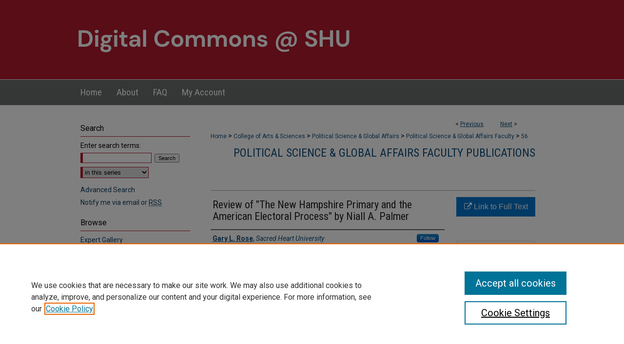

--- FILE ---
content_type: text/html; charset=UTF-8
request_url: https://digitalcommons.sacredheart.edu/gov_fac/56/
body_size: 8763
content:

<!DOCTYPE html>
<html lang="en">
<head><!-- inj yui3-seed: --><script type='text/javascript' src='//cdnjs.cloudflare.com/ajax/libs/yui/3.6.0/yui/yui-min.js'></script><script type='text/javascript' src='//ajax.googleapis.com/ajax/libs/jquery/1.10.2/jquery.min.js'></script><!-- Adobe Analytics --><script type='text/javascript' src='https://assets.adobedtm.com/4a848ae9611a/d0e96722185b/launch-d525bb0064d8.min.js'></script><script type='text/javascript' src=/assets/nr_browser_production.js></script>

<!-- def.1 -->
<meta charset="utf-8">
<meta name="viewport" content="width=device-width">
<title>
"Review of "The New Hampshire Primary and the American Electoral Proces" by Gary L. Rose
</title>


<!-- FILE article_meta-tags.inc --><!-- FILE: /srv/sequoia/main/data/assets/site/article_meta-tags.inc -->
<meta itemprop="name" content="Review of &quot;The New Hampshire Primary and the American Electoral Process&quot; by Niall A. Palmer">
<meta property="og:title" content="Review of &quot;The New Hampshire Primary and the American Electoral Process&quot; by Niall A. Palmer">
<meta name="twitter:title" content="Review of &quot;The New Hampshire Primary and the American Electoral Process&quot; by Niall A. Palmer">
<meta property="article:author" content="Gary L. Rose">
<meta name="author" content="Gary L. Rose">
<meta name="robots" content="noodp, noydir">
<meta name="description" content="Book review by Gary L. Rose.
Palmer, N.A. (1999). The New Hampshire primary and the American electoral process. Westport, CT: Praeger.
ISBN 9780275955694">
<meta itemprop="description" content="Book review by Gary L. Rose.
Palmer, N.A. (1999). The New Hampshire primary and the American electoral process. Westport, CT: Praeger.
ISBN 9780275955694">
<meta name="twitter:description" content="Book review by Gary L. Rose.
Palmer, N.A. (1999). The New Hampshire primary and the American electoral process. Westport, CT: Praeger.
ISBN 9780275955694">
<meta property="og:description" content="Book review by Gary L. Rose.
Palmer, N.A. (1999). The New Hampshire primary and the American electoral process. Westport, CT: Praeger.
ISBN 9780275955694">
<meta name="keywords" content="Book review, Primaries, New Hampshire">
<meta name="bepress_citation_series_title" content="Political Science &amp; Global Affairs Faculty Publications">
<meta name="bepress_citation_author" content="Rose, Gary L.">
<meta name="bepress_citation_author_institution" content="Sacred Heart University">
<meta name="bepress_citation_title" content="Review of &quot;The New Hampshire Primary and the American Electoral Process&quot; by Niall A. Palmer">
<meta name="bepress_citation_date" content="1999">
<!-- FILE: /srv/sequoia/main/data/assets/site/ir_download_link.inc -->
<!-- FILE: /srv/sequoia/main/data/assets/site/article_meta-tags.inc (cont) -->
<meta name="bepress_citation_abstract_html_url" content="https://digitalcommons.sacredheart.edu/gov_fac/56">
<meta name="bepress_citation_online_date" content="2016/9/23">
<meta name="viewport" content="width=device-width">
<!-- Additional Twitter data -->
<meta name="twitter:card" content="summary">
<!-- Additional Open Graph data -->
<meta property="og:type" content="article">
<meta property="og:url" content="https://digitalcommons.sacredheart.edu/gov_fac/56">
<meta property="og:site_name" content="DigitalCommons@SHU">


<!-- Amplitude -->
<script type="text/javascript">
(function(e,t){var n=e.amplitude||{_q:[],_iq:{}};var r=t.createElement("script")
;r.type="text/javascript";r.async=true
;r.src="https://cdn.amplitude.com/libs/amplitude-4.5.2-min.gz.js"
;r.integrity="5ceGNbvkytO+PTI82JRl6GwJjVCw6k79kP4le5L5/m0Zny1P7taAF6YVvC4z4Pgj"
;r.onload=function(){if(e.amplitude.runQueuedFunctions){
e.amplitude.runQueuedFunctions()}else{
console.log("[Amplitude] Error: could not load SDK")}}
;var i=t.getElementsByTagName("script")[0];i.parentNode.insertBefore(r,i)
;function s(e,t){e.prototype[t]=function(){
this._q.push([t].concat(Array.prototype.slice.call(arguments,0)));return this}}
var o=function(){this._q=[];return this}
;var a=["add","append","clearAll","prepend","set","setOnce","unset"]
;for(var u=0;u<a.length;u++){s(o,a[u])}n.Identify=o;var c=function(){this._q=[]
;return this}
;var l=["setProductId","setQuantity","setPrice","setRevenueType","setEventProperties"]
;for(var p=0;p<l.length;p++){s(c,l[p])}n.Revenue=c
;var d=["init","logEvent","logRevenue","setUserId","setUserProperties","setOptOut","setVersionName","setDomain","setDeviceId","setGlobalUserProperties","identify","clearUserProperties","setGroup","logRevenueV2","regenerateDeviceId","groupIdentify","logEventWithTimestamp","logEventWithGroups","setSessionId","resetSessionId"]
;function v(e){function t(t){e[t]=function(){
e._q.push([t].concat(Array.prototype.slice.call(arguments,0)))}}
for(var n=0;n<d.length;n++){t(d[n])}}v(n);n.getInstance=function(e){
e=(!e||e.length===0?"$default_instance":e).toLowerCase()
;if(!n._iq.hasOwnProperty(e)){n._iq[e]={_q:[]};v(n._iq[e])}return n._iq[e]}
;e.amplitude=n})(window,document);

amplitude.getInstance().init("1d890e80ea7a0ccc43c2b06438458f50");
</script>

<!-- FILE: article_meta-tags.inc (cont) -->
<meta name="bepress_is_article_cover_page" content="1">


<!-- sh.1 -->
<link rel="stylesheet" href="/ir-style.css" type="text/css" media="screen">
<link rel="stylesheet" href="/ir-custom.css" type="text/css" media="screen">
<link rel="stylesheet" href="../ir-custom.css" type="text/css" media="screen">
<link rel="stylesheet" href="/ir-local.css" type="text/css" media="screen">
<link rel="stylesheet" href="../ir-local.css" type="text/css" media="screen">
<link rel="stylesheet" href="/ir-print.css" type="text/css" media="print">
<link type="text/css" rel="stylesheet" href="/assets/floatbox/floatbox.css">
<link rel="alternate" type="application/rss+xml" title="Site Feed" href="/recent.rss">
<link rel="shortcut icon" href="/favicon.ico" type="image/x-icon">
<!--[if IE]>
<link rel="stylesheet" href="/ir-ie.css" type="text/css" media="screen">
<![endif]-->

<!-- JS  -->
<script type="text/javascript" src="/assets/jsUtilities.js"></script>
<script type="text/javascript" src="/assets/footnoteLinks.js"></script>
<script type="text/javascript" src="/assets/scripts/yui-init.pack.js"></script>
<script type="text/javascript" src="/assets/scripts/bepress-init.debug.js"></script>
<script type="text/javascript" src="/assets/scripts/JumpListYUI.pack.js"></script>

<!-- end sh.1 -->




<script type="text/javascript">var pageData = {"page":{"environment":"prod","productName":"bpdg","language":"en","name":"ir_series:article","businessUnit":"els:rp:st"},"visitor":{}};</script>

</head>
<body id="geo-series">
<!-- FILE /srv/sequoia/main/data/digitalcommons.sacredheart.edu/assets/header.pregen --><!-- FILE: /srv/sequoia/main/data/assets/site/mobile_nav.inc --><!--[if !IE]>-->
<script src="/assets/scripts/dc-mobile/dc-responsive-nav.js"></script>

<header id="mobile-nav" class="nav-down device-fixed-height" style="visibility: hidden;">
  
  
  <nav class="nav-collapse">
    <ul>
      <li class="menu-item active device-fixed-width"><a href="https://digitalcommons.sacredheart.edu" title="Home" data-scroll >Home</a></li>
      <li class="menu-item device-fixed-width"><a href="https://digitalcommons.sacredheart.edu/do/search/advanced/" title="Search" data-scroll ><i class="icon-search"></i> Search</a></li>
      <li class="menu-item device-fixed-width"><a href="https://digitalcommons.sacredheart.edu/communities.html" title="Browse" data-scroll >Browse Collections</a></li>
      <li class="menu-item device-fixed-width"><a href="/cgi/myaccount.cgi?context=gov_fac" title="My Account" data-scroll >My Account</a></li>
      <li class="menu-item device-fixed-width"><a href="https://digitalcommons.sacredheart.edu/about.html" title="About" data-scroll >About</a></li>
      <li class="menu-item device-fixed-width"><a href="https://network.bepress.com" title="Digital Commons Network" data-scroll ><img width="16" height="16" alt="DC Network" style="vertical-align:top;" src="/assets/md5images/8e240588cf8cd3a028768d4294acd7d3.png"> Digital Commons Network™</a></li>
    </ul>
  </nav>
</header>

<script src="/assets/scripts/dc-mobile/dc-mobile-nav.js"></script>
<!--<![endif]-->
<!-- FILE: /srv/sequoia/main/data/digitalcommons.sacredheart.edu/assets/header.pregen (cont) -->



<div id="shu">
	<div id="container">
		<a href="#main" class="skiplink" accesskey="2" >Skip to main content</a>

					
			<div id="header" role="banner">
				<a href="https://digitalcommons.sacredheart.edu" id="banner_link" title="DigitalCommons@SHU" >
					<img id="banner_image" alt="DigitalCommons@SHU" width='980' height='163' src="/assets/md5images/31ae7616281586a8bdbcd0a528b218b9.png">
				</a>	
				
			</div>
					
			<div id="navigation">
				<!-- FILE: /srv/sequoia/main/data/assets/site/ir_navigation.inc --><div id="tabs" role="navigation" aria-label="Main"><ul><li id="tabone"><a href="https://digitalcommons.sacredheart.edu" title="Home" ><span>Home</span></a></li><li id="tabtwo"><a href="https://digitalcommons.sacredheart.edu/about.html" title="About" ><span>About</span></a></li><li id="tabthree"><a href="https://digitalcommons.sacredheart.edu/faq.html" title="FAQ" ><span>FAQ</span></a></li><li id="tabfour"><a href="https://digitalcommons.sacredheart.edu/cgi/myaccount.cgi?context=gov_fac" title="My Account" ><span>My Account</span></a></li></ul></div>


<!-- FILE: /srv/sequoia/main/data/digitalcommons.sacredheart.edu/assets/header.pregen (cont) -->
			</div>
		

		<div id="wrapper">
			<div id="content">
				<div id="main" class="text" role="main">

<script type="text/javascript" src="/assets/floatbox/floatbox.js"></script>  
<!-- FILE: /srv/sequoia/main/data/assets/site/article_pager.inc -->

<div id="breadcrumb"><ul id="pager">

                
                 
<li>&lt; <a href="https://digitalcommons.sacredheart.edu/gov_fac/45" class="ignore" >Previous</a></li>
        
        
        

                
                 
<li><a href="https://digitalcommons.sacredheart.edu/gov_fac/47" class="ignore" >Next</a> &gt;</li>
        
        
        
<li>&nbsp;</li></ul><div class="crumbs"><!-- FILE: /srv/sequoia/main/data/assets/site/ir_breadcrumb.inc -->

<div class="crumbs" role="navigation" aria-label="Breadcrumb">
	<p>
	
	
			<a href="https://digitalcommons.sacredheart.edu" class="ignore" >Home</a>
	
	
	
	
	
	
	
	
	
	
	 <span aria-hidden="true">&gt;</span> 
		<a href="https://digitalcommons.sacredheart.edu/cas" class="ignore" >College of Arts & Sciences</a>
	
	
	
	
	
	
	 <span aria-hidden="true">&gt;</span> 
		<a href="https://digitalcommons.sacredheart.edu/gov" class="ignore" >Political Science & Global Affairs</a>
	
	
	
	
	
	
	 <span aria-hidden="true">&gt;</span> 
		<a href="https://digitalcommons.sacredheart.edu/gov_fac" class="ignore" >Political Science & Global Affairs Faculty</a>
	
	
	
	
	
	 <span aria-hidden="true">&gt;</span> 
		<a href="https://digitalcommons.sacredheart.edu/gov_fac/56" class="ignore" aria-current="page" >56</a>
	
	
	
	</p>
</div>


<!-- FILE: /srv/sequoia/main/data/assets/site/article_pager.inc (cont) --></div>
</div>
<!-- FILE: /srv/sequoia/main/data/assets/site/ir_series/article/index.html (cont) -->
<!-- FILE: /srv/sequoia/main/data/assets/site/ir_series/article/article_info.inc --><!-- FILE: /srv/sequoia/main/data/assets/site/openurl.inc -->

























<!-- FILE: /srv/sequoia/main/data/assets/site/ir_series/article/article_info.inc (cont) -->
<!-- FILE: /srv/sequoia/main/data/assets/site/ir_download_link.inc -->









	
	
	
    
    
    
	
	
	
	
	
		
		
	
	

<!-- FILE: /srv/sequoia/main/data/assets/site/ir_series/article/article_info.inc (cont) -->
<!-- FILE: /srv/sequoia/main/data/assets/site/ir_series/article/ir_article_header.inc -->


<div id="series-header">
<!-- FILE: /srv/sequoia/main/data/assets/site/ir_series/ir_series_logo.inc -->



 






	
	
	
	
	
	
<!-- FILE: /srv/sequoia/main/data/assets/site/ir_series/article/ir_article_header.inc (cont) --><h2 id="series-title"><a href="https://digitalcommons.sacredheart.edu/gov_fac" >Political Science & Global Affairs Faculty Publications</a></h2></div>
<div style="clear: both">&nbsp;</div>

<div id="sub">
<div id="alpha">
<!-- FILE: /srv/sequoia/main/data/assets/site/ir_series/article/article_info.inc (cont) --><div id='title' class='element'>
<h1>Review of "The New Hampshire Primary and the American Electoral Process" by Niall A. Palmer</h1>
</div>
<div class='clear'></div>
<div id='authors' class='element'>
<h2 class='visually-hidden'>Authors</h2>
<p class="author"><a href='https://digitalcommons.sacredheart.edu/do/search/?q=bp_author_id%3A%2284dd63d9-13e7-482e-acc1-8f9fe801ce3f%22%20OR%20%28author%3A%22Gary%20L.%20Rose%22%20AND%20-bp_author_id%3A%5B%2A%20TO%20%2A%5D%29&start=0&context=1072173'><strong>Gary L. Rose</strong>, <em>Sacred Heart University</em></a><a rel="nofollow" href="https://network.bepress.com/api/follow/subscribe?user=NGFmYzhjYzhjNDc5NzU4ZA%3D%3D&amp;institution=NzhiODU0MjJkNjZiZGU5OQ%3D%3D&amp;format=html" data-follow-set="user:NGFmYzhjYzhjNDc5NzU4ZA== institution:NzhiODU0MjJkNjZiZGU5OQ==" title="Follow Gary L. Rose" class="btn followable">Follow</a><br />
</p></div>
<div class='clear'></div>
<div id='document_type' class='element'>
<h2 class='field-heading'>Document Type</h2>
<p>Book Review</p>
</div>
<div class='clear'></div>
<div id='publication_date' class='element'>
<h2 class='field-heading'>Publication Date</h2>
<p>6-1999</p>
</div>
<div class='clear'></div>
<div id='abstract' class='element'>
<h2 class='field-heading'>Abstract</h2>
<p>Book review by Gary L. Rose.</p>
<p>Palmer, N.A. (1999). <em>The New Hampshire primary and the American electoral process</em>. Westport, CT: Praeger.</p>
<p>ISBN 9780275955694</p>
</div>
<div class='clear'></div>
<div id='recommended_citation' class='element'>
<h2 class='field-heading'>Recommended Citation</h2>
<p class='citation'><p>Rose, G. L. (1999). [Review of the book <em>The New Hampshire primary and the American electoral process</em>, by N. A. Palmer]. <em>Presidential Studies Quarterly, 29</em>(2), 505-507. Retrieved from http://www.jstor.org/stable/27552008</p></p>
</div>
<div class='clear'></div>
</div>
    </div>
    <div id='beta_7-3'>
<!-- FILE: /srv/sequoia/main/data/assets/site/info_box_7_3.inc --><!-- FILE: /srv/sequoia/main/data/assets/site/openurl.inc -->

























<!-- FILE: /srv/sequoia/main/data/assets/site/info_box_7_3.inc (cont) -->
<!-- FILE: /srv/sequoia/main/data/assets/site/ir_download_link.inc -->









	
	
	
    
    
    
	
	
	
	
	
		
		
	
	

<!-- FILE: /srv/sequoia/main/data/assets/site/info_box_7_3.inc (cont) -->


	<!-- FILE: /srv/sequoia/main/data/assets/site/info_box_download_button.inc --><div class="aside download-button">
    <a id="remote-link" class="btn" href="http://www.jstor.org/stable/27552008" title="Link opens in new window" target="_blank" > 
    	<i class="icon-external-link" aria-hidden="true"></i>
      Link to Full Text
    </a>
</div>


<!-- FILE: /srv/sequoia/main/data/assets/site/info_box_7_3.inc (cont) -->
	<!-- FILE: /srv/sequoia/main/data/assets/site/info_box_embargo.inc -->
<!-- FILE: /srv/sequoia/main/data/assets/site/info_box_7_3.inc (cont) -->

<!-- FILE: /srv/sequoia/main/data/digitalcommons.sacredheart.edu/assets/ir_series/info_box_custom_upper.inc -->


<div class="aside">





	<p class="ctlg"><br></p>

</div>





<!-- FILE: /srv/sequoia/main/data/assets/site/info_box_7_3.inc (cont) -->
<!-- FILE: /srv/sequoia/main/data/assets/site/info_box_openurl.inc -->
<!-- FILE: /srv/sequoia/main/data/assets/site/info_box_7_3.inc (cont) -->

<!-- FILE: /srv/sequoia/main/data/assets/site/info_box_article_metrics.inc -->






<div id="article-stats" class="aside hidden">

    <p class="article-downloads-wrapper hidden"><span id="article-downloads"></span> DOWNLOADS</p>
    <p class="article-stats-date hidden">Since September 23, 2016</p>

    <p class="article-plum-metrics">
        <a href="https://plu.mx/plum/a/?repo_url=https://digitalcommons.sacredheart.edu/gov_fac/56" class="plumx-plum-print-popup plum-bigben-theme" data-badge="true" data-hide-when-empty="true" ></a>
    </p>
</div>
<script type="text/javascript" src="//cdn.plu.mx/widget-popup.js"></script>



<!-- Article Download Counts -->
<script type="text/javascript" src="/assets/scripts/article-downloads.pack.js"></script>
<script type="text/javascript">
    insertDownloads(9108900);
</script>


<!-- Add border to Plum badge & download counts when visible -->
<script>
// bind to event when PlumX widget loads
jQuery('body').bind('plum:widget-load', function(e){
// if Plum badge is visible
  if (jQuery('.PlumX-Popup').length) {
// remove 'hidden' class
  jQuery('#article-stats').removeClass('hidden');
  jQuery('.article-stats-date').addClass('plum-border');
  }
});
// bind to event when page loads
jQuery(window).bind('load',function(e){
// if DC downloads are visible
  if (jQuery('#article-downloads').text().length > 0) {
// add border to aside
  jQuery('#article-stats').removeClass('hidden');
  }
});
</script>

<!-- Amplitude Event Tracking -->


<script>
$(function() {

  // This is the handler for Plum popup engagement on mouseover
  $("#article-stats").on("mouseover", "a.plx-wrapping-print-link", function(event) {
    // Send the event to Amplitude
    amplitude.getInstance().logEvent("plumPopupMouseover");
  });

  // This is the handler for Plum badge and 'see details' link clickthrough
  $("#article-stats").on("click", "div.ppp-container.ppp-small.ppp-badge", function(event) {
    // Send the event to Amplitude
    amplitude.getInstance().logEvent("plumDetailsClick");
  });

  // This is the handler for AddThis link clickthrough
  $(".addthis_toolbox").on("click", "a", function(event) {
    // Send the event to Amplitude
    amplitude.getInstance().logEvent("addThisClick");
  });

  // This is the handler for AddThis link clickthrough
  $(".aside.download-button").on("click", "a", function(event) {
    // Send the event to Amplitude
    amplitude.getInstance().logEvent("downloadClick");
  });

});
</script>




<!-- Adobe Analytics: Download Click Tracker -->
<script>

$(function() {

  // Download button click event tracker for PDFs
  $(".aside.download-button").on("click", "a#pdf", function(event) {
    pageDataTracker.trackEvent('navigationClick', {
      link: {
          location: 'aside download-button',
          name: 'pdf'
      }
    });
  });

  // Download button click event tracker for native files
  $(".aside.download-button").on("click", "a#native", function(event) {
    pageDataTracker.trackEvent('navigationClick', {
        link: {
            location: 'aside download-button',
            name: 'native'
        }
     });
  });

});

</script>
<!-- FILE: /srv/sequoia/main/data/assets/site/info_box_7_3.inc (cont) -->



	<!-- FILE: /srv/sequoia/main/data/assets/site/info_box_disciplines.inc -->




	
		
	



<!-- FILE: /srv/sequoia/main/data/assets/site/info_box_7_3.inc (cont) -->

<!-- FILE: /srv/sequoia/main/data/assets/site/bookmark_widget.inc -->

<div id="share" class="aside">
<h2>Share</h2>
	
	<div class="a2a_kit a2a_kit_size_24 a2a_default_style">
    	<a class="a2a_button_facebook"></a>
    	<a class="a2a_button_linkedin"></a>
		<a class="a2a_button_whatsapp"></a>
		<a class="a2a_button_email"></a>
    	<a class="a2a_dd"></a>
    	<script async src="https://static.addtoany.com/menu/page.js"></script>
	</div>
</div>

<!-- FILE: /srv/sequoia/main/data/assets/site/info_box_7_3.inc (cont) -->
<!-- FILE: /srv/sequoia/main/data/assets/site/info_box_geolocate.inc --><!-- FILE: /srv/sequoia/main/data/assets/site/ir_geolocate_enabled_and_displayed.inc -->

<!-- FILE: /srv/sequoia/main/data/assets/site/info_box_geolocate.inc (cont) -->

<!-- FILE: /srv/sequoia/main/data/assets/site/info_box_7_3.inc (cont) -->

	<!-- FILE: /srv/sequoia/main/data/assets/site/zotero_coins.inc -->

<span class="Z3988" title="ctx_ver=Z39.88-2004&amp;rft_val_fmt=info%3Aofi%2Ffmt%3Akev%3Amtx%3Ajournal&amp;rft_id=https%3A%2F%2Fdigitalcommons.sacredheart.edu%2Fgov_fac%2F56&amp;rft.atitle=Review%20of%20%22The%20New%20Hampshire%20Primary%20and%20the%20American%20Electoral%20Process%22%20by%20Niall%20A.%20Palmer&amp;rft.aufirst=Gary&amp;rft.aulast=Rose&amp;rft.jtitle=Political%20Science%20%26%20Global%20Affairs%20Faculty%20Publications&amp;rft.date=1999-06-01">COinS</span>
<!-- FILE: /srv/sequoia/main/data/assets/site/info_box_7_3.inc (cont) -->

<!-- FILE: /srv/sequoia/main/data/assets/site/info_box_custom_lower.inc -->
<!-- FILE: /srv/sequoia/main/data/assets/site/info_box_7_3.inc (cont) -->
<!-- FILE: /srv/sequoia/main/data/assets/site/ir_series/article/article_info.inc (cont) --></div>

<div class='clear'>&nbsp;</div>
<!-- FILE: /srv/sequoia/main/data/assets/site/ir_series/article/ir_article_custom_fields.inc -->


<!-- FILE: /srv/sequoia/main/data/assets/site/ir_series/article/article_info.inc (cont) -->

<!-- FILE: /srv/sequoia/main/data/assets/site/ir_series/article/index.html (cont) -->
<!-- FILE /srv/sequoia/main/data/assets/site/footer.pregen --></div>
	<div class="verticalalign">&nbsp;</div>
	<div class="clear">&nbsp;</div>

</div>

	<div id="sidebar" role="complementary">
	<!-- FILE: /srv/sequoia/main/data/assets/site/ir_sidebar_7_8.inc -->

	<!-- FILE: /srv/sequoia/main/data/assets/site/ir_sidebar_sort_sba.inc --><!-- FILE: /srv/sequoia/main/data/assets/site/ir_sidebar_custom_upper_7_8.inc -->

<!-- FILE: /srv/sequoia/main/data/assets/site/ir_sidebar_sort_sba.inc (cont) -->
<!-- FILE: /srv/sequoia/main/data/assets/site/ir_sidebar_search_7_8.inc --><h2>Search</h2>


	
<form method='get' action='https://digitalcommons.sacredheart.edu/do/search/' id="sidebar-search">
	<label for="search" accesskey="4">
		Enter search terms:
	</label>
		<div>
			<span class="border">
				<input type="text" name='q' class="search" id="search">
			</span> 
			<input type="submit" value="Search" class="searchbutton" style="font-size:11px;">
		</div>
	<label for="context" class="visually-hidden">
		Select context to search:
	</label> 
		<div>
			<span class="border">
				<select name="fq" id="context">
					
					
						<option value='virtual_ancestor_link:"https://digitalcommons.sacredheart.edu/gov_fac"'>in this series</option>
					
					
					
					<option value='virtual_ancestor_link:"https://digitalcommons.sacredheart.edu"'>in this repository</option>
					<option value='virtual_ancestor_link:"http:/"'>across all repositories</option>
				</select>
			</span>
		</div>
</form>

<p class="advanced">
	
	
		<a href="https://digitalcommons.sacredheart.edu/do/search/advanced/?fq=virtual_ancestor_link:%22https://digitalcommons.sacredheart.edu/gov_fac%22" >
			Advanced Search
		</a>
	
</p>
<!-- FILE: /srv/sequoia/main/data/assets/site/ir_sidebar_sort_sba.inc (cont) -->
<!-- FILE: /srv/sequoia/main/data/assets/site/ir_sidebar_notify_7_8.inc -->


	<ul id="side-notify">
		<li class="notify">
			<a href="https://digitalcommons.sacredheart.edu/gov_fac/announcements.html" title="Email or RSS Notifications" >
				Notify me via email or <acronym title="Really Simple Syndication">RSS</acronym>
			</a>
		</li>
	</ul>



<!-- FILE: /srv/sequoia/main/data/assets/site/urc_badge.inc -->






<!-- FILE: /srv/sequoia/main/data/assets/site/ir_sidebar_notify_7_8.inc (cont) -->

<!-- FILE: /srv/sequoia/main/data/assets/site/ir_sidebar_sort_sba.inc (cont) -->
<!-- FILE: /srv/sequoia/main/data/assets/site/ir_sidebar_custom_middle_7_8.inc --><!-- FILE: /srv/sequoia/main/data/assets/site/ir_sidebar_sort_sba.inc (cont) -->
<!-- FILE: /srv/sequoia/main/data/digitalcommons.sacredheart.edu/assets/ir_sidebar_browse.inc --><h2>Browse</h2>
<ul id="side-browse">


<li class="sb-custom-li"><a href="https://works.bepress.com/experts/sacred-heart-university/" title="Expert Gallery" >Expert Gallery</a></li>
<li class="collections"><a href="https://digitalcommons.sacredheart.edu/communities.html" title="Browse by Collections" >Collections</a></li>
<li class="discipline-browser"><a href="https://digitalcommons.sacredheart.edu/do/discipline_browser/disciplines" title="Browse by Disciplines" >Disciplines</a></li>
<li class="author"><a href="https://digitalcommons.sacredheart.edu/authors.html" title="Browse by Author" >Authors</a></li>


</ul><!-- FILE: /srv/sequoia/main/data/assets/site/ir_sidebar_sort_sba.inc (cont) -->
<!-- FILE: /srv/sequoia/main/data/digitalcommons.sacredheart.edu/assets/ir_sidebar_author_7_8.inc --><h2>Author Corner</h2>




	<ul id="side-author">
		<li class="faq">
			<a href="https://digitalcommons.sacredheart.edu/faq.html" title="Author FAQ" >
				Author FAQ
			</a>
		</li>
		
<li><a href="https://library.sacredheart.edu/DigitalCommons_OpenAccess/SW" title="SelectedWorks Faculty Guidelines" >SelectedWorks Faculty Guidelines</a></li>

		
		
		
	</ul>

<!-- FILE: /srv/sequoia/main/data/assets/site/ir_sidebar_sort_sba.inc (cont) -->
<!-- FILE: /srv/sequoia/main/data/digitalcommons.sacredheart.edu/assets/ir_sidebar_custom_lower_7_8.inc -->
<div id="sb-custom-lower">
	<h2 class="sb-custom-title">Links</h2>
		<ul class="sb-custom-ul">
			
			
				<li class="sb-custom-li">
					
						<a href="https://www.sacredheart.edu/academics/colleges--schools/college-of-arts--sciences/departments/political-science--global-affairs/" title="gov Home Page" > 
							Political Science & Global Affairs
						</a>
					
					
					
				</li>
			

				<li class="sb-custom-li">
					<a href="https://digitalcommons.sacredheart.edu/contact.html" >
					Contact Us
					</a>
				</li>
				
							<li class="sb-custom-li">
<a href="http://library.sacredheart.edu/DigitalCommons_OpenAccess" >DigitalCommons@SHU: Nuts & Bolts, Policies & Procedures</a>
</li>
			
				<li class="sb-custom-li">
				<a href="http://library.sacredheart.edu/" >
					Sacred Heart University Library
				</a>
			</li>

		</ul>

<a href="	http://www.sacredheart.edu/" >
  <img alt="SHU" width='240' height='58' src="/assets/md5images/9a339cd29e9487aae96dfa5abc9f4f2b.gif">
</a>

</div>

<!-- FILE: /srv/sequoia/main/data/assets/site/ir_sidebar_sort_sba.inc (cont) -->
<!-- FILE: /srv/sequoia/main/data/assets/site/ir_sidebar_sw_links_7_8.inc -->

	
		
			
				
			
		
	
		
			<!-- FILE: /srv/sequoia/main/data/journals/digitalcommons.sacredheart.edu/gov_fac/assets/ir_sidebar_sw_sites_7_8.inc -->

    <div id="recent">
        <h2>SelectedWorks Author Gallery</h2>
        
            
                
    <div class="span-6 last">
        <div class="column span-2">
            <a href="https://works.bepress.com/gary_rose/" title="Profile of Gary L. Rose"><img src="https://bepress-attached-resources.s3.amazonaws.com/uploads/14/b6/da/14b6da03-946c-444a-a0ad-8baa5f04ea03/Rose_Gary_257x260.jpg" class="photo" alt="Visit Profile of Gary L. Rose"></a>
        </div>
        <div class="column span-4 last">
            <p>
                <a href="https://works.bepress.com/gary_rose/"><strong>Gary L. Rose</strong></a>
                
                    
                
            </p>
        </div>	
    </div>
    <hr>		

            
        
            
                
    <div class="span-6 last">
        <div class="column span-2">
            <a href="https://works.bepress.com/ximeng-chen/" title="Profile of Ximeng Chen"><img src="https://bepress-attached-resources.s3.amazonaws.com/uploads/48/d3/56/48d35628-c28a-4839-9b9a-ad5a15819db4/Chen_Ximeng.jpg" class="photo" alt="Visit Profile of Ximeng Chen"></a>
        </div>
        <div class="column span-4 last">
            <p>
                <a href="https://works.bepress.com/ximeng-chen/"><strong>Ximeng Chen</strong></a>
                
                    
                
            </p>
        </div>	
    </div>
    <hr>		

            
        
            
                
    <div class="span-6 last">
        <div class="column span-2">
            <a href="https://works.bepress.com/isil-akbulutgok/" title="Profile of Isil Akbulut Gok"><img src="https://bepress-attached-resources.s3.amazonaws.com/uploads/6b/9c/b8/6b9cb8b8-943d-492d-905a-43faa9906441/Isil-Akbulut-Gok.jpg" class="photo" alt="Visit Profile of Isil Akbulut Gok"></a>
        </div>
        <div class="column span-4 last">
            <p>
                <a href="https://works.bepress.com/isil-akbulutgok/"><strong>Isil Akbulut Gok</strong></a>
                
                    
                
            </p>
        </div>	
    </div>
    <hr>		

            
        
    </div>

    
        <div style="height:10px;width:200px;clear:both;">&nbsp;</div>
        <ul><li><a href="https://digitalcommons.sacredheart.edu/gov_fac/sw_gallery.html"><strong>View Gallery</strong></a></li></ul>
    




<!-- FILE: /srv/sequoia/main/data/assets/site/ir_sidebar_sw_links_7_8.inc (cont) -->
				<div style="height:10px;width:200px;">&nbsp;</div>
		
	


	<!-- FILE: /srv/sequoia/main/data/assets/site/ir_sidebar_sort_sba.inc (cont) -->

<!-- FILE: /srv/sequoia/main/data/assets/site/ir_sidebar_geolocate.inc --><!-- FILE: /srv/sequoia/main/data/assets/site/ir_geolocate_enabled_and_displayed.inc -->

<!-- FILE: /srv/sequoia/main/data/assets/site/ir_sidebar_geolocate.inc (cont) -->

<!-- FILE: /srv/sequoia/main/data/assets/site/ir_sidebar_sort_sba.inc (cont) -->
<!-- FILE: /srv/sequoia/main/data/assets/site/ir_sidebar_custom_lowest_7_8.inc -->


<!-- FILE: /srv/sequoia/main/data/assets/site/ir_sidebar_sort_sba.inc (cont) -->
<!-- FILE: /srv/sequoia/main/data/assets/site/ir_sidebar_7_8.inc (cont) -->



<!-- FILE: /srv/sequoia/main/data/assets/site/footer.pregen (cont) -->
	<div class="verticalalign">&nbsp;</div>
	</div>

</div>

<!-- FILE: /srv/sequoia/main/data/assets/site/ir_footer_content.inc --><div id="footer" role="contentinfo">
	
	
	<!-- FILE: /srv/sequoia/main/data/assets/site/ir_bepress_logo.inc --><div id="bepress">

<a href="https://www.elsevier.com/solutions/digital-commons" title="Elsevier - Digital Commons" >
	<em>Elsevier - Digital Commons</em>
</a>

</div>
<!-- FILE: /srv/sequoia/main/data/assets/site/ir_footer_content.inc (cont) -->
	<p>
		<a href="https://digitalcommons.sacredheart.edu" title="Home page" accesskey="1" >Home</a> | 
		<a href="https://digitalcommons.sacredheart.edu/about.html" title="About" >About</a> | 
		<a href="https://digitalcommons.sacredheart.edu/faq.html" title="FAQ" >FAQ</a> | 
		<a href="/cgi/myaccount.cgi?context=gov_fac" title="My Account Page" accesskey="3" >My Account</a> | 
		<a href="https://digitalcommons.sacredheart.edu/accessibility.html" title="Accessibility Statement" accesskey="0" >Accessibility Statement</a>
	</p>
	<p>
	
	
		<a class="secondary-link" href="https://www.bepress.com/privacy" title="Privacy Policy" >Privacy</a>
	
		<a class="secondary-link" href="https://www.bepress.com/copyright" title="Copyright Policy" >Copyright</a>	
	</p> 
	
</div>

<!-- FILE: /srv/sequoia/main/data/assets/site/footer.pregen (cont) -->

</div>
</div>

<!-- FILE: /srv/sequoia/main/data/digitalcommons.sacredheart.edu/assets/ir_analytics.inc --><!-- Google tag (gtag.js) -->

<script async src="https://www.googletagmanager.com/gtag/js?id=UA-20978405-1"></script>

<script>

  window.dataLayer = window.dataLayer || [];

  function gtag(){dataLayer.push(arguments);}

  gtag('js', new Date());

 

  gtag('config', 'UA-20978405-1');

</script><!-- FILE: /srv/sequoia/main/data/assets/site/footer.pregen (cont) -->

<script type='text/javascript' src='/assets/scripts/bpbootstrap-20160726.pack.js'></script><script type='text/javascript'>BPBootstrap.init({appendCookie:''})</script></body></html>
